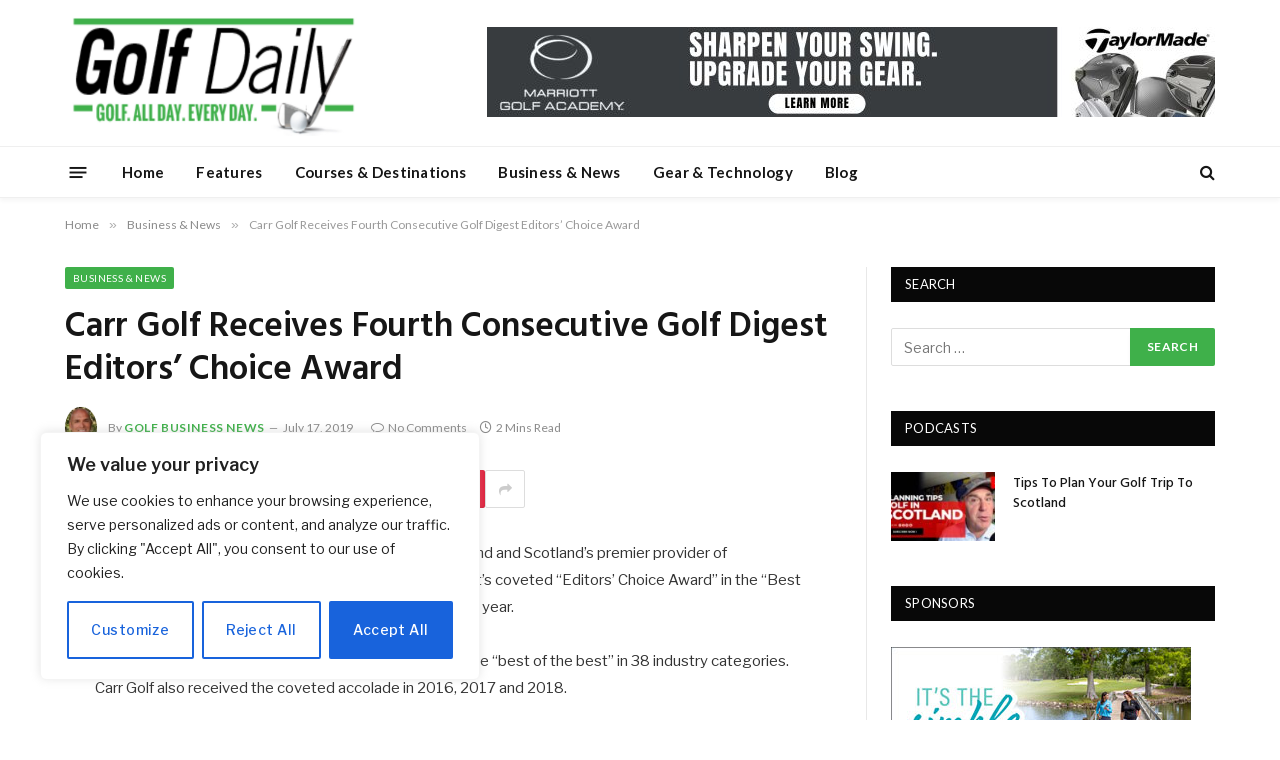

--- FILE ---
content_type: text/html; charset=utf-8
request_url: https://www.google.com/recaptcha/api2/aframe
body_size: 267
content:
<!DOCTYPE HTML><html><head><meta http-equiv="content-type" content="text/html; charset=UTF-8"></head><body><script nonce="6KuWTMBH-LumfUxyro52Qw">/** Anti-fraud and anti-abuse applications only. See google.com/recaptcha */ try{var clients={'sodar':'https://pagead2.googlesyndication.com/pagead/sodar?'};window.addEventListener("message",function(a){try{if(a.source===window.parent){var b=JSON.parse(a.data);var c=clients[b['id']];if(c){var d=document.createElement('img');d.src=c+b['params']+'&rc='+(localStorage.getItem("rc::a")?sessionStorage.getItem("rc::b"):"");window.document.body.appendChild(d);sessionStorage.setItem("rc::e",parseInt(sessionStorage.getItem("rc::e")||0)+1);localStorage.setItem("rc::h",'1768986181173');}}}catch(b){}});window.parent.postMessage("_grecaptcha_ready", "*");}catch(b){}</script></body></html>